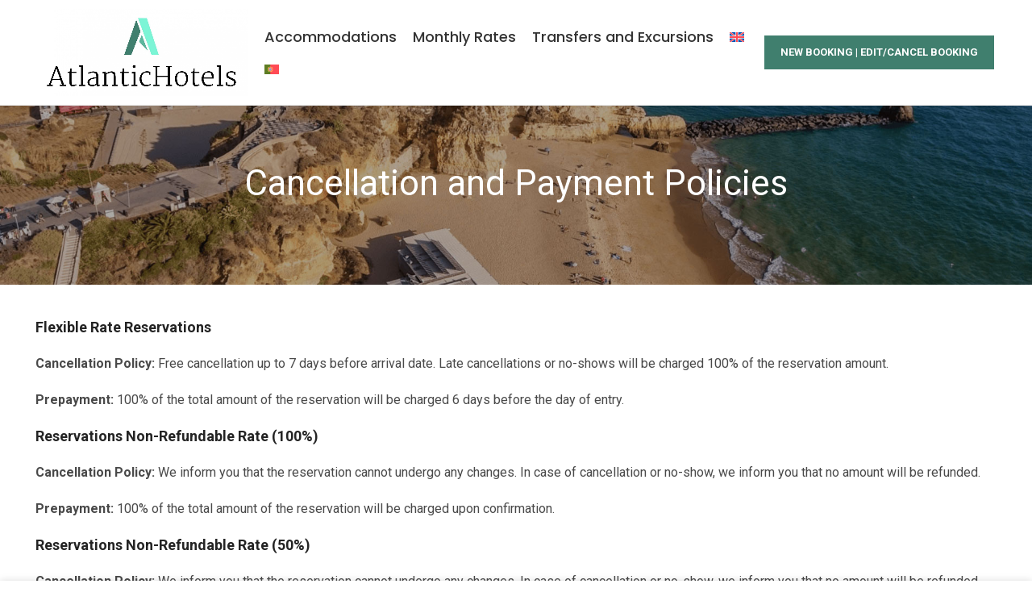

--- FILE ---
content_type: text/html; charset=UTF-8
request_url: https://atlantichotels.pt/en/cancellation-and-payment-policies/
body_size: 14104
content:
<!DOCTYPE html>
<html lang="en-US">
<head>
	<meta charset="UTF-8">
	<link rel="profile" href="https://gmpg.org/xfn/11">
	<link rel="pingback" href="https://atlantichotels.pt/xmlrpc.php">

			<script>window.MSInputMethodContext && document.documentMode && document.write('<script src="https://atlantichotels.pt/wp-content/themes/woodmart/js/libs/ie11CustomProperties.min.js"><\/script>');</script>
		<meta name='robots' content='index, follow, max-image-preview:large, max-snippet:-1, max-video-preview:-1' />
<link rel="alternate" hreflang="en" href="https://atlantichotels.pt/en/cancellation-and-payment-policies/" />
<link rel="alternate" hreflang="pt-pt" href="https://atlantichotels.pt/politica-de-cancelamento-e-pagamento/" />
<link rel="alternate" hreflang="x-default" href="https://atlantichotels.pt/politica-de-cancelamento-e-pagamento/" />

	<!-- This site is optimized with the Yoast SEO plugin v26.8 - https://yoast.com/product/yoast-seo-wordpress/ -->
	<title>Cancellation and Payment Policies - Atlantic Hotels</title>
	<link rel="canonical" href="https://atlantichotels.pt/en/cancellation-and-payment-policies/" />
	<meta property="og:locale" content="en_US" />
	<meta property="og:type" content="article" />
	<meta property="og:title" content="Cancellation and Payment Policies - Atlantic Hotels" />
	<meta property="og:description" content="Flexible Rate Reservations Cancellation Policy: Free cancellation up to 7 days before arrival date. Late cancellations or no-shows will be" />
	<meta property="og:url" content="https://atlantichotels.pt/en/cancellation-and-payment-policies/" />
	<meta property="og:site_name" content="Atlantic Hotels" />
	<meta property="article:modified_time" content="2023-05-16T17:53:27+00:00" />
	<meta name="twitter:card" content="summary_large_image" />
	<meta name="twitter:label1" content="Est. reading time" />
	<meta name="twitter:data1" content="2 minutes" />
	<script type="application/ld+json" class="yoast-schema-graph">{"@context":"https://schema.org","@graph":[{"@type":"WebPage","@id":"https://atlantichotels.pt/en/cancellation-and-payment-policies/","url":"https://atlantichotels.pt/en/cancellation-and-payment-policies/","name":"Cancellation and Payment Policies - Atlantic Hotels","isPartOf":{"@id":"https://atlantichotels.pt/#website"},"datePublished":"2022-11-08T15:03:46+00:00","dateModified":"2023-05-16T17:53:27+00:00","breadcrumb":{"@id":"https://atlantichotels.pt/en/cancellation-and-payment-policies/#breadcrumb"},"inLanguage":"en-US","potentialAction":[{"@type":"ReadAction","target":["https://atlantichotels.pt/en/cancellation-and-payment-policies/"]}]},{"@type":"BreadcrumbList","@id":"https://atlantichotels.pt/en/cancellation-and-payment-policies/#breadcrumb","itemListElement":[{"@type":"ListItem","position":1,"name":"Início","item":"https://atlantichotels.pt/en/"},{"@type":"ListItem","position":2,"name":"Cancellation and Payment Policies"}]},{"@type":"WebSite","@id":"https://atlantichotels.pt/#website","url":"https://atlantichotels.pt/","name":"Atlantic Hotels","description":"Acodoma&ccedil;&atilde;o","publisher":{"@id":"https://atlantichotels.pt/#organization"},"potentialAction":[{"@type":"SearchAction","target":{"@type":"EntryPoint","urlTemplate":"https://atlantichotels.pt/?s={search_term_string}"},"query-input":{"@type":"PropertyValueSpecification","valueRequired":true,"valueName":"search_term_string"}}],"inLanguage":"en-US"},{"@type":"Organization","@id":"https://atlantichotels.pt/#organization","name":"Atlantic Hotels","url":"https://atlantichotels.pt/","logo":{"@type":"ImageObject","inLanguage":"en-US","@id":"https://atlantichotels.pt/#/schema/logo/image/","url":"https://atlantichotels.pt/wp-content/uploads/2022/10/logo-atlantic.jpg","contentUrl":"https://atlantichotels.pt/wp-content/uploads/2022/10/logo-atlantic.jpg","width":1740,"height":722,"caption":"Atlantic Hotels"},"image":{"@id":"https://atlantichotels.pt/#/schema/logo/image/"}}]}</script>
	<!-- / Yoast SEO plugin. -->


<link rel='dns-prefetch' href='//fonts.googleapis.com' />
<link rel="alternate" type="application/rss+xml" title="Atlantic Hotels &raquo; Feed" href="https://atlantichotels.pt/en/feed/" />
<link rel="alternate" type="application/rss+xml" title="Atlantic Hotels &raquo; Comments Feed" href="https://atlantichotels.pt/en/comments/feed/" />
<link rel="alternate" title="oEmbed (JSON)" type="application/json+oembed" href="https://atlantichotels.pt/en/wp-json/oembed/1.0/embed?url=https%3A%2F%2Fatlantichotels.pt%2Fen%2Fcancellation-and-payment-policies%2F" />
<link rel="alternate" title="oEmbed (XML)" type="text/xml+oembed" href="https://atlantichotels.pt/en/wp-json/oembed/1.0/embed?url=https%3A%2F%2Fatlantichotels.pt%2Fen%2Fcancellation-and-payment-policies%2F&#038;format=xml" />
<style id='wp-img-auto-sizes-contain-inline-css' type='text/css'>
img:is([sizes=auto i],[sizes^="auto," i]){contain-intrinsic-size:3000px 1500px}
/*# sourceURL=wp-img-auto-sizes-contain-inline-css */
</style>
<link rel='stylesheet' id='bootstrap-css' href='https://atlantichotels.pt/wp-content/themes/woodmart/css/bootstrap-light.min.css?ver=7.0.3' type='text/css' media='all' />
<link rel='stylesheet' id='woodmart-style-css' href='https://atlantichotels.pt/wp-content/themes/woodmart/css/parts/base.min.css?ver=7.0.3' type='text/css' media='all' />
<link rel='stylesheet' id='wd-widget-price-filter-css' href='https://atlantichotels.pt/wp-content/themes/woodmart/css/parts/woo-widget-price-filter.min.css?ver=7.0.3' type='text/css' media='all' />
<link rel='stylesheet' id='wp-block-library-css' href='https://atlantichotels.pt/wp-includes/css/dist/block-library/style.min.css?ver=6.9' type='text/css' media='all' />
<link rel='stylesheet' id='wc-blocks-style-css' href='https://atlantichotels.pt/wp-content/plugins/woocommerce/assets/client/blocks/wc-blocks.css?ver=wc-10.4.3' type='text/css' media='all' />
<style id='global-styles-inline-css' type='text/css'>
:root{--wp--preset--aspect-ratio--square: 1;--wp--preset--aspect-ratio--4-3: 4/3;--wp--preset--aspect-ratio--3-4: 3/4;--wp--preset--aspect-ratio--3-2: 3/2;--wp--preset--aspect-ratio--2-3: 2/3;--wp--preset--aspect-ratio--16-9: 16/9;--wp--preset--aspect-ratio--9-16: 9/16;--wp--preset--color--black: #000000;--wp--preset--color--cyan-bluish-gray: #abb8c3;--wp--preset--color--white: #ffffff;--wp--preset--color--pale-pink: #f78da7;--wp--preset--color--vivid-red: #cf2e2e;--wp--preset--color--luminous-vivid-orange: #ff6900;--wp--preset--color--luminous-vivid-amber: #fcb900;--wp--preset--color--light-green-cyan: #7bdcb5;--wp--preset--color--vivid-green-cyan: #00d084;--wp--preset--color--pale-cyan-blue: #8ed1fc;--wp--preset--color--vivid-cyan-blue: #0693e3;--wp--preset--color--vivid-purple: #9b51e0;--wp--preset--gradient--vivid-cyan-blue-to-vivid-purple: linear-gradient(135deg,rgb(6,147,227) 0%,rgb(155,81,224) 100%);--wp--preset--gradient--light-green-cyan-to-vivid-green-cyan: linear-gradient(135deg,rgb(122,220,180) 0%,rgb(0,208,130) 100%);--wp--preset--gradient--luminous-vivid-amber-to-luminous-vivid-orange: linear-gradient(135deg,rgb(252,185,0) 0%,rgb(255,105,0) 100%);--wp--preset--gradient--luminous-vivid-orange-to-vivid-red: linear-gradient(135deg,rgb(255,105,0) 0%,rgb(207,46,46) 100%);--wp--preset--gradient--very-light-gray-to-cyan-bluish-gray: linear-gradient(135deg,rgb(238,238,238) 0%,rgb(169,184,195) 100%);--wp--preset--gradient--cool-to-warm-spectrum: linear-gradient(135deg,rgb(74,234,220) 0%,rgb(151,120,209) 20%,rgb(207,42,186) 40%,rgb(238,44,130) 60%,rgb(251,105,98) 80%,rgb(254,248,76) 100%);--wp--preset--gradient--blush-light-purple: linear-gradient(135deg,rgb(255,206,236) 0%,rgb(152,150,240) 100%);--wp--preset--gradient--blush-bordeaux: linear-gradient(135deg,rgb(254,205,165) 0%,rgb(254,45,45) 50%,rgb(107,0,62) 100%);--wp--preset--gradient--luminous-dusk: linear-gradient(135deg,rgb(255,203,112) 0%,rgb(199,81,192) 50%,rgb(65,88,208) 100%);--wp--preset--gradient--pale-ocean: linear-gradient(135deg,rgb(255,245,203) 0%,rgb(182,227,212) 50%,rgb(51,167,181) 100%);--wp--preset--gradient--electric-grass: linear-gradient(135deg,rgb(202,248,128) 0%,rgb(113,206,126) 100%);--wp--preset--gradient--midnight: linear-gradient(135deg,rgb(2,3,129) 0%,rgb(40,116,252) 100%);--wp--preset--font-size--small: 13px;--wp--preset--font-size--medium: 20px;--wp--preset--font-size--large: 36px;--wp--preset--font-size--x-large: 42px;--wp--preset--spacing--20: 0.44rem;--wp--preset--spacing--30: 0.67rem;--wp--preset--spacing--40: 1rem;--wp--preset--spacing--50: 1.5rem;--wp--preset--spacing--60: 2.25rem;--wp--preset--spacing--70: 3.38rem;--wp--preset--spacing--80: 5.06rem;--wp--preset--shadow--natural: 6px 6px 9px rgba(0, 0, 0, 0.2);--wp--preset--shadow--deep: 12px 12px 50px rgba(0, 0, 0, 0.4);--wp--preset--shadow--sharp: 6px 6px 0px rgba(0, 0, 0, 0.2);--wp--preset--shadow--outlined: 6px 6px 0px -3px rgb(255, 255, 255), 6px 6px rgb(0, 0, 0);--wp--preset--shadow--crisp: 6px 6px 0px rgb(0, 0, 0);}:where(.is-layout-flex){gap: 0.5em;}:where(.is-layout-grid){gap: 0.5em;}body .is-layout-flex{display: flex;}.is-layout-flex{flex-wrap: wrap;align-items: center;}.is-layout-flex > :is(*, div){margin: 0;}body .is-layout-grid{display: grid;}.is-layout-grid > :is(*, div){margin: 0;}:where(.wp-block-columns.is-layout-flex){gap: 2em;}:where(.wp-block-columns.is-layout-grid){gap: 2em;}:where(.wp-block-post-template.is-layout-flex){gap: 1.25em;}:where(.wp-block-post-template.is-layout-grid){gap: 1.25em;}.has-black-color{color: var(--wp--preset--color--black) !important;}.has-cyan-bluish-gray-color{color: var(--wp--preset--color--cyan-bluish-gray) !important;}.has-white-color{color: var(--wp--preset--color--white) !important;}.has-pale-pink-color{color: var(--wp--preset--color--pale-pink) !important;}.has-vivid-red-color{color: var(--wp--preset--color--vivid-red) !important;}.has-luminous-vivid-orange-color{color: var(--wp--preset--color--luminous-vivid-orange) !important;}.has-luminous-vivid-amber-color{color: var(--wp--preset--color--luminous-vivid-amber) !important;}.has-light-green-cyan-color{color: var(--wp--preset--color--light-green-cyan) !important;}.has-vivid-green-cyan-color{color: var(--wp--preset--color--vivid-green-cyan) !important;}.has-pale-cyan-blue-color{color: var(--wp--preset--color--pale-cyan-blue) !important;}.has-vivid-cyan-blue-color{color: var(--wp--preset--color--vivid-cyan-blue) !important;}.has-vivid-purple-color{color: var(--wp--preset--color--vivid-purple) !important;}.has-black-background-color{background-color: var(--wp--preset--color--black) !important;}.has-cyan-bluish-gray-background-color{background-color: var(--wp--preset--color--cyan-bluish-gray) !important;}.has-white-background-color{background-color: var(--wp--preset--color--white) !important;}.has-pale-pink-background-color{background-color: var(--wp--preset--color--pale-pink) !important;}.has-vivid-red-background-color{background-color: var(--wp--preset--color--vivid-red) !important;}.has-luminous-vivid-orange-background-color{background-color: var(--wp--preset--color--luminous-vivid-orange) !important;}.has-luminous-vivid-amber-background-color{background-color: var(--wp--preset--color--luminous-vivid-amber) !important;}.has-light-green-cyan-background-color{background-color: var(--wp--preset--color--light-green-cyan) !important;}.has-vivid-green-cyan-background-color{background-color: var(--wp--preset--color--vivid-green-cyan) !important;}.has-pale-cyan-blue-background-color{background-color: var(--wp--preset--color--pale-cyan-blue) !important;}.has-vivid-cyan-blue-background-color{background-color: var(--wp--preset--color--vivid-cyan-blue) !important;}.has-vivid-purple-background-color{background-color: var(--wp--preset--color--vivid-purple) !important;}.has-black-border-color{border-color: var(--wp--preset--color--black) !important;}.has-cyan-bluish-gray-border-color{border-color: var(--wp--preset--color--cyan-bluish-gray) !important;}.has-white-border-color{border-color: var(--wp--preset--color--white) !important;}.has-pale-pink-border-color{border-color: var(--wp--preset--color--pale-pink) !important;}.has-vivid-red-border-color{border-color: var(--wp--preset--color--vivid-red) !important;}.has-luminous-vivid-orange-border-color{border-color: var(--wp--preset--color--luminous-vivid-orange) !important;}.has-luminous-vivid-amber-border-color{border-color: var(--wp--preset--color--luminous-vivid-amber) !important;}.has-light-green-cyan-border-color{border-color: var(--wp--preset--color--light-green-cyan) !important;}.has-vivid-green-cyan-border-color{border-color: var(--wp--preset--color--vivid-green-cyan) !important;}.has-pale-cyan-blue-border-color{border-color: var(--wp--preset--color--pale-cyan-blue) !important;}.has-vivid-cyan-blue-border-color{border-color: var(--wp--preset--color--vivid-cyan-blue) !important;}.has-vivid-purple-border-color{border-color: var(--wp--preset--color--vivid-purple) !important;}.has-vivid-cyan-blue-to-vivid-purple-gradient-background{background: var(--wp--preset--gradient--vivid-cyan-blue-to-vivid-purple) !important;}.has-light-green-cyan-to-vivid-green-cyan-gradient-background{background: var(--wp--preset--gradient--light-green-cyan-to-vivid-green-cyan) !important;}.has-luminous-vivid-amber-to-luminous-vivid-orange-gradient-background{background: var(--wp--preset--gradient--luminous-vivid-amber-to-luminous-vivid-orange) !important;}.has-luminous-vivid-orange-to-vivid-red-gradient-background{background: var(--wp--preset--gradient--luminous-vivid-orange-to-vivid-red) !important;}.has-very-light-gray-to-cyan-bluish-gray-gradient-background{background: var(--wp--preset--gradient--very-light-gray-to-cyan-bluish-gray) !important;}.has-cool-to-warm-spectrum-gradient-background{background: var(--wp--preset--gradient--cool-to-warm-spectrum) !important;}.has-blush-light-purple-gradient-background{background: var(--wp--preset--gradient--blush-light-purple) !important;}.has-blush-bordeaux-gradient-background{background: var(--wp--preset--gradient--blush-bordeaux) !important;}.has-luminous-dusk-gradient-background{background: var(--wp--preset--gradient--luminous-dusk) !important;}.has-pale-ocean-gradient-background{background: var(--wp--preset--gradient--pale-ocean) !important;}.has-electric-grass-gradient-background{background: var(--wp--preset--gradient--electric-grass) !important;}.has-midnight-gradient-background{background: var(--wp--preset--gradient--midnight) !important;}.has-small-font-size{font-size: var(--wp--preset--font-size--small) !important;}.has-medium-font-size{font-size: var(--wp--preset--font-size--medium) !important;}.has-large-font-size{font-size: var(--wp--preset--font-size--large) !important;}.has-x-large-font-size{font-size: var(--wp--preset--font-size--x-large) !important;}
/*# sourceURL=global-styles-inline-css */
</style>

<style id='classic-theme-styles-inline-css' type='text/css'>
/*! This file is auto-generated */
.wp-block-button__link{color:#fff;background-color:#32373c;border-radius:9999px;box-shadow:none;text-decoration:none;padding:calc(.667em + 2px) calc(1.333em + 2px);font-size:1.125em}.wp-block-file__button{background:#32373c;color:#fff;text-decoration:none}
/*# sourceURL=/wp-includes/css/classic-themes.min.css */
</style>
<style id='woocommerce-inline-inline-css' type='text/css'>
.woocommerce form .form-row .required { visibility: visible; }
/*# sourceURL=woocommerce-inline-inline-css */
</style>
<link rel='stylesheet' id='wpml-menu-item-0-css' href='https://atlantichotels.pt/wp-content/plugins/sitepress-multilingual-cms/templates/language-switchers/menu-item/style.min.css?ver=1' type='text/css' media='all' />
<link rel='stylesheet' id='wpzoom-social-icons-socicon-css' href='https://atlantichotels.pt/wp-content/plugins/social-icons-widget-by-wpzoom/assets/css/wpzoom-socicon.css?ver=1769534036' type='text/css' media='all' />
<link rel='stylesheet' id='wpzoom-social-icons-genericons-css' href='https://atlantichotels.pt/wp-content/plugins/social-icons-widget-by-wpzoom/assets/css/genericons.css?ver=1769534036' type='text/css' media='all' />
<link rel='stylesheet' id='wpzoom-social-icons-academicons-css' href='https://atlantichotels.pt/wp-content/plugins/social-icons-widget-by-wpzoom/assets/css/academicons.min.css?ver=1769534036' type='text/css' media='all' />
<link rel='stylesheet' id='wpzoom-social-icons-font-awesome-3-css' href='https://atlantichotels.pt/wp-content/plugins/social-icons-widget-by-wpzoom/assets/css/font-awesome-3.min.css?ver=1769534036' type='text/css' media='all' />
<link rel='stylesheet' id='dashicons-css' href='https://atlantichotels.pt/wp-includes/css/dashicons.min.css?ver=6.9' type='text/css' media='all' />
<link rel='stylesheet' id='wpzoom-social-icons-styles-css' href='https://atlantichotels.pt/wp-content/plugins/social-icons-widget-by-wpzoom/assets/css/wpzoom-social-icons-styles.css?ver=1769534036' type='text/css' media='all' />
<link rel='preload' as='font'  id='wpzoom-social-icons-font-academicons-woff2-css' href='https://atlantichotels.pt/wp-content/plugins/social-icons-widget-by-wpzoom/assets/font/academicons.woff2?v=1.9.2'  type='font/woff2' crossorigin />
<link rel='preload' as='font'  id='wpzoom-social-icons-font-fontawesome-3-woff2-css' href='https://atlantichotels.pt/wp-content/plugins/social-icons-widget-by-wpzoom/assets/font/fontawesome-webfont.woff2?v=4.7.0'  type='font/woff2' crossorigin />
<link rel='preload' as='font'  id='wpzoom-social-icons-font-genericons-woff-css' href='https://atlantichotels.pt/wp-content/plugins/social-icons-widget-by-wpzoom/assets/font/Genericons.woff'  type='font/woff' crossorigin />
<link rel='preload' as='font'  id='wpzoom-social-icons-font-socicon-woff2-css' href='https://atlantichotels.pt/wp-content/plugins/social-icons-widget-by-wpzoom/assets/font/socicon.woff2?v=4.5.5'  type='font/woff2' crossorigin />
<link rel='stylesheet' id='js_composer_front-css' href='https://atlantichotels.pt/wp-content/plugins/js_composer/assets/css/js_composer.min.css?ver=6.10.0' type='text/css' media='all' />
<link rel='stylesheet' id='wd-widget-recent-post-comments-css' href='https://atlantichotels.pt/wp-content/themes/woodmart/css/parts/widget-recent-post-comments.min.css?ver=7.0.3' type='text/css' media='all' />
<link rel='stylesheet' id='wd-widget-wd-recent-posts-css' href='https://atlantichotels.pt/wp-content/themes/woodmart/css/parts/widget-wd-recent-posts.min.css?ver=7.0.3' type='text/css' media='all' />
<link rel='stylesheet' id='wd-widget-nav-css' href='https://atlantichotels.pt/wp-content/themes/woodmart/css/parts/widget-nav.min.css?ver=7.0.3' type='text/css' media='all' />
<link rel='stylesheet' id='wd-widget-wd-layered-nav-css' href='https://atlantichotels.pt/wp-content/themes/woodmart/css/parts/woo-widget-wd-layered-nav.min.css?ver=7.0.3' type='text/css' media='all' />
<link rel='stylesheet' id='wd-woo-mod-swatches-base-css' href='https://atlantichotels.pt/wp-content/themes/woodmart/css/parts/woo-mod-swatches-base.min.css?ver=7.0.3' type='text/css' media='all' />
<link rel='stylesheet' id='wd-woo-mod-swatches-filter-css' href='https://atlantichotels.pt/wp-content/themes/woodmart/css/parts/woo-mod-swatches-filter.min.css?ver=7.0.3' type='text/css' media='all' />
<link rel='stylesheet' id='wd-widget-layered-nav-stock-status-css' href='https://atlantichotels.pt/wp-content/themes/woodmart/css/parts/woo-widget-layered-nav-stock-status.min.css?ver=7.0.3' type='text/css' media='all' />
<link rel='stylesheet' id='wd-widget-product-list-css' href='https://atlantichotels.pt/wp-content/themes/woodmart/css/parts/woo-widget-product-list.min.css?ver=7.0.3' type='text/css' media='all' />
<link rel='stylesheet' id='wd-widget-slider-price-filter-css' href='https://atlantichotels.pt/wp-content/themes/woodmart/css/parts/woo-widget-slider-price-filter.min.css?ver=7.0.3' type='text/css' media='all' />
<link rel='stylesheet' id='wd-wp-gutenberg-css' href='https://atlantichotels.pt/wp-content/themes/woodmart/css/parts/wp-gutenberg.min.css?ver=7.0.3' type='text/css' media='all' />
<link rel='stylesheet' id='wd-wpcf7-css' href='https://atlantichotels.pt/wp-content/themes/woodmart/css/parts/int-wpcf7.min.css?ver=7.0.3' type='text/css' media='all' />
<link rel='stylesheet' id='wd-revolution-slider-css' href='https://atlantichotels.pt/wp-content/themes/woodmart/css/parts/int-rev-slider.min.css?ver=7.0.3' type='text/css' media='all' />
<link rel='stylesheet' id='wd-wpml-css' href='https://atlantichotels.pt/wp-content/themes/woodmart/css/parts/int-wpml.min.css?ver=7.0.3' type='text/css' media='all' />
<link rel='stylesheet' id='wd-base-deprecated-css' href='https://atlantichotels.pt/wp-content/themes/woodmart/css/parts/base-deprecated.min.css?ver=7.0.3' type='text/css' media='all' />
<link rel='stylesheet' id='wd-wpbakery-base-css' href='https://atlantichotels.pt/wp-content/themes/woodmart/css/parts/int-wpb-base.min.css?ver=7.0.3' type='text/css' media='all' />
<link rel='stylesheet' id='wd-wpbakery-base-deprecated-css' href='https://atlantichotels.pt/wp-content/themes/woodmart/css/parts/int-wpb-base-deprecated.min.css?ver=7.0.3' type='text/css' media='all' />
<link rel='stylesheet' id='wd-woocommerce-base-css' href='https://atlantichotels.pt/wp-content/themes/woodmart/css/parts/woocommerce-base.min.css?ver=7.0.3' type='text/css' media='all' />
<link rel='stylesheet' id='wd-mod-star-rating-css' href='https://atlantichotels.pt/wp-content/themes/woodmart/css/parts/mod-star-rating.min.css?ver=7.0.3' type='text/css' media='all' />
<link rel='stylesheet' id='wd-woo-el-track-order-css' href='https://atlantichotels.pt/wp-content/themes/woodmart/css/parts/woo-el-track-order.min.css?ver=7.0.3' type='text/css' media='all' />
<link rel='stylesheet' id='wd-woo-gutenberg-css' href='https://atlantichotels.pt/wp-content/themes/woodmart/css/parts/woo-gutenberg.min.css?ver=7.0.3' type='text/css' media='all' />
<link rel='stylesheet' id='child-style-css' href='https://atlantichotels.pt/wp-content/themes/woodmart-child/style.css?ver=7.0.3' type='text/css' media='all' />
<link rel='stylesheet' id='wd-header-base-css' href='https://atlantichotels.pt/wp-content/themes/woodmart/css/parts/header-base.min.css?ver=7.0.3' type='text/css' media='all' />
<link rel='stylesheet' id='wd-mod-tools-css' href='https://atlantichotels.pt/wp-content/themes/woodmart/css/parts/mod-tools.min.css?ver=7.0.3' type='text/css' media='all' />
<link rel='stylesheet' id='wd-header-elements-base-css' href='https://atlantichotels.pt/wp-content/themes/woodmart/css/parts/header-el-base.min.css?ver=7.0.3' type='text/css' media='all' />
<link rel='stylesheet' id='wd-social-icons-css' href='https://atlantichotels.pt/wp-content/themes/woodmart/css/parts/el-social-icons.min.css?ver=7.0.3' type='text/css' media='all' />
<link rel='stylesheet' id='wd-page-title-css' href='https://atlantichotels.pt/wp-content/themes/woodmart/css/parts/page-title.min.css?ver=7.0.3' type='text/css' media='all' />
<link rel='stylesheet' id='wd-widget-collapse-css' href='https://atlantichotels.pt/wp-content/themes/woodmart/css/parts/opt-widget-collapse.min.css?ver=7.0.3' type='text/css' media='all' />
<link rel='stylesheet' id='wd-footer-base-css' href='https://atlantichotels.pt/wp-content/themes/woodmart/css/parts/footer-base.min.css?ver=7.0.3' type='text/css' media='all' />
<link rel='stylesheet' id='wd-scroll-top-css' href='https://atlantichotels.pt/wp-content/themes/woodmart/css/parts/opt-scrolltotop.min.css?ver=7.0.3' type='text/css' media='all' />
<link rel='stylesheet' id='wd-cookies-popup-css' href='https://atlantichotels.pt/wp-content/themes/woodmart/css/parts/opt-cookies.min.css?ver=7.0.3' type='text/css' media='all' />
<link rel='stylesheet' id='xts-style-default_header-css' href='https://atlantichotels.pt/wp-content/uploads/2025/11/xts-default_header-1764349308.css?ver=7.0.3' type='text/css' media='all' />
<link rel='stylesheet' id='xts-style-theme_settings_default-css' href='https://atlantichotels.pt/wp-content/uploads/2025/11/xts-theme_settings_default-1764348531.css?ver=7.0.3' type='text/css' media='all' />
<link rel='stylesheet' id='xts-google-fonts-css' href='https://fonts.googleapis.com/css?family=Roboto%3A400%2C700%7CPoppins%3A400%2C600%2C500%7CPlayfair+Display%3A400%2C600%2C700&#038;ver=7.0.3' type='text/css' media='all' />
<script type="text/javascript" id="wpml-cookie-js-extra">
/* <![CDATA[ */
var wpml_cookies = {"wp-wpml_current_language":{"value":"en","expires":1,"path":"/"}};
var wpml_cookies = {"wp-wpml_current_language":{"value":"en","expires":1,"path":"/"}};
//# sourceURL=wpml-cookie-js-extra
/* ]]> */
</script>
<script type="text/javascript" src="https://atlantichotels.pt/wp-content/plugins/sitepress-multilingual-cms/res/js/cookies/language-cookie.js?ver=486900" id="wpml-cookie-js" defer="defer" data-wp-strategy="defer"></script>
<script type="text/javascript" src="https://atlantichotels.pt/wp-includes/js/jquery/jquery.min.js?ver=3.7.1" id="jquery-core-js"></script>
<script type="text/javascript" src="https://atlantichotels.pt/wp-includes/js/jquery/jquery-migrate.min.js?ver=3.4.1" id="jquery-migrate-js"></script>
<script type="text/javascript" src="https://atlantichotels.pt/wp-content/plugins/woocommerce/assets/js/jquery-blockui/jquery.blockUI.min.js?ver=2.7.0-wc.10.4.3" id="wc-jquery-blockui-js" data-wp-strategy="defer"></script>
<script type="text/javascript" id="wc-add-to-cart-js-extra">
/* <![CDATA[ */
var wc_add_to_cart_params = {"ajax_url":"/wp-admin/admin-ajax.php?lang=en","wc_ajax_url":"/en/?wc-ajax=%%endpoint%%","i18n_view_cart":"View cart","cart_url":"https://atlantichotels.pt/en/cart/","is_cart":"","cart_redirect_after_add":"no"};
//# sourceURL=wc-add-to-cart-js-extra
/* ]]> */
</script>
<script type="text/javascript" src="https://atlantichotels.pt/wp-content/plugins/woocommerce/assets/js/frontend/add-to-cart.min.js?ver=10.4.3" id="wc-add-to-cart-js" data-wp-strategy="defer"></script>
<script type="text/javascript" src="https://atlantichotels.pt/wp-content/plugins/woocommerce/assets/js/js-cookie/js.cookie.min.js?ver=2.1.4-wc.10.4.3" id="wc-js-cookie-js" defer="defer" data-wp-strategy="defer"></script>
<script type="text/javascript" id="woocommerce-js-extra">
/* <![CDATA[ */
var woocommerce_params = {"ajax_url":"/wp-admin/admin-ajax.php?lang=en","wc_ajax_url":"/en/?wc-ajax=%%endpoint%%","i18n_password_show":"Show password","i18n_password_hide":"Hide password"};
//# sourceURL=woocommerce-js-extra
/* ]]> */
</script>
<script type="text/javascript" src="https://atlantichotels.pt/wp-content/plugins/woocommerce/assets/js/frontend/woocommerce.min.js?ver=10.4.3" id="woocommerce-js" defer="defer" data-wp-strategy="defer"></script>
<script type="text/javascript" src="https://atlantichotels.pt/wp-content/plugins/js_composer/assets/js/vendors/woocommerce-add-to-cart.js?ver=6.10.0" id="vc_woocommerce-add-to-cart-js-js"></script>
<script type="text/javascript" src="https://atlantichotels.pt/wp-content/themes/woodmart/js/libs/device.min.js?ver=7.0.3" id="wd-device-library-js"></script>
<link rel="https://api.w.org/" href="https://atlantichotels.pt/en/wp-json/" /><link rel="alternate" title="JSON" type="application/json" href="https://atlantichotels.pt/en/wp-json/wp/v2/pages/8199" /><link rel="EditURI" type="application/rsd+xml" title="RSD" href="https://atlantichotels.pt/xmlrpc.php?rsd" />
<meta name="generator" content="WordPress 6.9" />
<meta name="generator" content="WooCommerce 10.4.3" />
<link rel='shortlink' href='https://atlantichotels.pt/en/?p=8199' />
<meta name="generator" content="WPML ver:4.8.6 stt:1,41;" />
					<meta name="viewport" content="width=device-width, initial-scale=1.0, maximum-scale=1.0, user-scalable=no">
										<noscript><style>.woocommerce-product-gallery{ opacity: 1 !important; }</style></noscript>
	<style type="text/css">.recentcomments a{display:inline !important;padding:0 !important;margin:0 !important;}</style><meta name="generator" content="Powered by WPBakery Page Builder - drag and drop page builder for WordPress."/>
<meta name="generator" content="Powered by Slider Revolution 6.6.16 - responsive, Mobile-Friendly Slider Plugin for WordPress with comfortable drag and drop interface." />
<link rel="icon" href="https://atlantichotels.pt/wp-content/uploads/2022/10/cropped-favicon-32x32.png" sizes="32x32" />
<link rel="icon" href="https://atlantichotels.pt/wp-content/uploads/2022/10/cropped-favicon-192x192.png" sizes="192x192" />
<link rel="apple-touch-icon" href="https://atlantichotels.pt/wp-content/uploads/2022/10/cropped-favicon-180x180.png" />
<meta name="msapplication-TileImage" content="https://atlantichotels.pt/wp-content/uploads/2022/10/cropped-favicon-270x270.png" />
<script>function setREVStartSize(e){
			//window.requestAnimationFrame(function() {
				window.RSIW = window.RSIW===undefined ? window.innerWidth : window.RSIW;
				window.RSIH = window.RSIH===undefined ? window.innerHeight : window.RSIH;
				try {
					var pw = document.getElementById(e.c).parentNode.offsetWidth,
						newh;
					pw = pw===0 || isNaN(pw) || (e.l=="fullwidth" || e.layout=="fullwidth") ? window.RSIW : pw;
					e.tabw = e.tabw===undefined ? 0 : parseInt(e.tabw);
					e.thumbw = e.thumbw===undefined ? 0 : parseInt(e.thumbw);
					e.tabh = e.tabh===undefined ? 0 : parseInt(e.tabh);
					e.thumbh = e.thumbh===undefined ? 0 : parseInt(e.thumbh);
					e.tabhide = e.tabhide===undefined ? 0 : parseInt(e.tabhide);
					e.thumbhide = e.thumbhide===undefined ? 0 : parseInt(e.thumbhide);
					e.mh = e.mh===undefined || e.mh=="" || e.mh==="auto" ? 0 : parseInt(e.mh,0);
					if(e.layout==="fullscreen" || e.l==="fullscreen")
						newh = Math.max(e.mh,window.RSIH);
					else{
						e.gw = Array.isArray(e.gw) ? e.gw : [e.gw];
						for (var i in e.rl) if (e.gw[i]===undefined || e.gw[i]===0) e.gw[i] = e.gw[i-1];
						e.gh = e.el===undefined || e.el==="" || (Array.isArray(e.el) && e.el.length==0)? e.gh : e.el;
						e.gh = Array.isArray(e.gh) ? e.gh : [e.gh];
						for (var i in e.rl) if (e.gh[i]===undefined || e.gh[i]===0) e.gh[i] = e.gh[i-1];
											
						var nl = new Array(e.rl.length),
							ix = 0,
							sl;
						e.tabw = e.tabhide>=pw ? 0 : e.tabw;
						e.thumbw = e.thumbhide>=pw ? 0 : e.thumbw;
						e.tabh = e.tabhide>=pw ? 0 : e.tabh;
						e.thumbh = e.thumbhide>=pw ? 0 : e.thumbh;
						for (var i in e.rl) nl[i] = e.rl[i]<window.RSIW ? 0 : e.rl[i];
						sl = nl[0];
						for (var i in nl) if (sl>nl[i] && nl[i]>0) { sl = nl[i]; ix=i;}
						var m = pw>(e.gw[ix]+e.tabw+e.thumbw) ? 1 : (pw-(e.tabw+e.thumbw)) / (e.gw[ix]);
						newh =  (e.gh[ix] * m) + (e.tabh + e.thumbh);
					}
					var el = document.getElementById(e.c);
					if (el!==null && el) el.style.height = newh+"px";
					el = document.getElementById(e.c+"_wrapper");
					if (el!==null && el) {
						el.style.height = newh+"px";
						el.style.display = "block";
					}
				} catch(e){
					console.log("Failure at Presize of Slider:" + e)
				}
			//});
		  };</script>
<style>
		
		</style><noscript><style> .wpb_animate_when_almost_visible { opacity: 1; }</style></noscript><link rel='stylesheet' id='rs-plugin-settings-css' href='https://atlantichotels.pt/wp-content/plugins/revslider/public/assets/css/rs6.css?ver=6.6.16' type='text/css' media='all' />
<style id='rs-plugin-settings-inline-css' type='text/css'>
#rs-demo-id {}
/*# sourceURL=rs-plugin-settings-inline-css */
</style>
</head>

<body class="wp-singular page-template-default page page-id-8199 wp-theme-woodmart wp-child-theme-woodmart-child theme-woodmart woocommerce-no-js wrapper-full-width  catalog-mode-on categories-accordion-on woodmart-ajax-shop-on offcanvas-sidebar-mobile offcanvas-sidebar-tablet sticky-toolbar-on wpb-js-composer js-comp-ver-6.10.0 vc_responsive">
			<script type="text/javascript" id="wd-flicker-fix">// Flicker fix.</script>	
	
	<div class="website-wrapper">
									<header class="whb-header whb-default_header whb-full-width whb-sticky-shadow whb-scroll-stick whb-sticky-real">
					<div class="whb-main-header">
	
<div class="whb-row whb-top-bar whb-not-sticky-row whb-with-bg whb-without-border whb-color-dark whb-flex-flex-middle whb-hidden-desktop whb-hidden-mobile">
	<div class="container">
		<div class="whb-flex-row whb-top-bar-inner">
			<div class="whb-column whb-col-left whb-visible-lg">
	
<div class="wd-header-text set-cont-mb-s reset-last-child "><span style="color: white;">
<big><b>TELEFONE: </b> (+351) 282 040 953 - Chamada para rede fixa nacional</big></span></div>

<div class="wd-header-text set-cont-mb-s reset-last-child "><span style="color: white;">
<big><b>TELEMÓVEL: </b> (+351) 937 852 432 - Chamada para rede móvel nacional</big></span></div>
</div>
<div class="whb-column whb-col-center whb-visible-lg whb-empty-column">
	</div>
<div class="whb-column whb-col-right whb-visible-lg">
	
			<div class="wd-social-icons  icons-design-default icons-size-small color-scheme-light social-follow social-form-square text-left">

				
									<a rel="noopener noreferrer nofollow" href="#" target="_blank" class=" wd-social-icon social-facebook" aria-label="Facebook social link">
						<span class="wd-icon"></span>
											</a>
				
				
				
									<a rel="noopener noreferrer nofollow" href="#" target="_blank" class=" wd-social-icon social-instagram" aria-label="Instagram social link">
						<span class="wd-icon"></span>
											</a>
				
				
				
				
									<a rel="noopener noreferrer nofollow" href="#" target="_blank" class=" wd-social-icon social-linkedin" aria-label="Linkedin social link">
						<span class="wd-icon"></span>
											</a>
				
				
				
				
				
				
				
				
				
				
								
								
				
								
				
			</div>

		</div>
<div class="whb-column whb-col-mobile whb-hidden-lg">
	
			<div class="wd-social-icons  icons-design-default icons-size-small color-scheme-light social-follow social-form-square text-left">

				
									<a rel="noopener noreferrer nofollow" href="#" target="_blank" class=" wd-social-icon social-facebook" aria-label="Facebook social link">
						<span class="wd-icon"></span>
											</a>
				
				
				
									<a rel="noopener noreferrer nofollow" href="#" target="_blank" class=" wd-social-icon social-instagram" aria-label="Instagram social link">
						<span class="wd-icon"></span>
											</a>
				
				
				
				
									<a rel="noopener noreferrer nofollow" href="#" target="_blank" class=" wd-social-icon social-linkedin" aria-label="Linkedin social link">
						<span class="wd-icon"></span>
											</a>
				
				
				
				
				
				
				
				
				
				
								
								
				
								
				
			</div>

		</div>
		</div>
	</div>
</div>

<div class="whb-row whb-general-header whb-sticky-row whb-without-bg whb-border-fullwidth whb-color-dark whb-flex-flex-middle">
	<div class="container">
		<div class="whb-flex-row whb-general-header-inner">
			<div class="whb-column whb-col-left whb-visible-lg">
	<div class="site-logo">
	<a href="https://atlantichotels.pt/en/" class="wd-logo wd-main-logo" rel="home">
		<img src="https://atlantichotels.pt/wp-content/uploads/2022/10/logo-atlantic.jpg" alt="Atlantic Hotels" style="max-width: 261px;" />	</a>
	</div>
</div>
<div class="whb-column whb-col-center whb-visible-lg">
	<div class="wd-header-nav wd-header-main-nav text-left wd-design-1" role="navigation" aria-label="Main navigation">
	<ul id="menu-main-navigation-en" class="menu wd-nav wd-nav-main wd-style-default wd-gap-s"><li id="menu-item-8235" class="menu-item menu-item-type-post_type menu-item-object-page menu-item-8235 item-level-0 menu-simple-dropdown wd-event-hover" ><a href="https://atlantichotels.pt/en/accommodations/" class="woodmart-nav-link"><span class="nav-link-text">Accommodations</span></a></li>
<li id="menu-item-8231" class="menu-item menu-item-type-post_type menu-item-object-page menu-item-8231 item-level-0 menu-simple-dropdown wd-event-hover" ><a href="https://atlantichotels.pt/en/tarifas-mensais/" class="woodmart-nav-link"><span class="nav-link-text">Monthly Rates</span></a></li>
<li id="menu-item-8236" class="menu-item menu-item-type-post_type menu-item-object-page menu-item-8236 item-level-0 menu-simple-dropdown wd-event-hover" ><a href="https://atlantichotels.pt/en/transfers-and-excursions/" class="woodmart-nav-link"><span class="nav-link-text">Transfers and Excursions</span></a></li>
<li id="menu-item-wpml-ls-66-en" class="menu-item wpml-ls-slot-66 wpml-ls-item wpml-ls-item-en wpml-ls-current-language wpml-ls-menu-item wpml-ls-first-item menu-item-type-wpml_ls_menu_item menu-item-object-wpml_ls_menu_item menu-item-wpml-ls-66-en item-level-0 menu-simple-dropdown wd-event-hover" ><a href="https://atlantichotels.pt/en/cancellation-and-payment-policies/" role="menuitem" class="woodmart-nav-link"><span class="nav-link-text"><img
            class="wpml-ls-flag"
            src="https://atlantichotels.pt/wp-content/plugins/sitepress-multilingual-cms/res/flags/en.svg"
            alt="English"
            
            
    /></span></a></li>
<li id="menu-item-wpml-ls-66-pt-pt" class="menu-item wpml-ls-slot-66 wpml-ls-item wpml-ls-item-pt-pt wpml-ls-menu-item wpml-ls-last-item menu-item-type-wpml_ls_menu_item menu-item-object-wpml_ls_menu_item menu-item-wpml-ls-66-pt-pt item-level-0 menu-simple-dropdown wd-event-hover" ><a title="Switch to Portuguese (Portugal)" href="https://atlantichotels.pt/politica-de-cancelamento-e-pagamento/" aria-label="Switch to Portuguese (Portugal)" role="menuitem" class="woodmart-nav-link"><span class="nav-link-text"><img
            class="wpml-ls-flag"
            src="https://atlantichotels.pt/wp-content/plugins/sitepress-multilingual-cms/res/flags/pt-pt.svg"
            alt="Portuguese (Portugal)"
            
            
    /></span></a></li>
</ul></div><!--END MAIN-NAV-->
</div>
<div class="whb-column whb-col-right whb-visible-lg">
	<div id="wd-6979c47c1fb76" class="  wd-button-wrapper text-left"><a href="https://be.heytravel.net/9d26cd86-b35d-4374-ab77-623098662491?checkIn=2025-11-27&occupation=[{%22room%22:1,%22adults%22:2,%22children%22:0}]&checkOut=2025-11-29" title="" target="_blank" class="btn btn-color-primary btn-style-default btn-style-rectangle btn-size-default">New Booking | Edit/Cancel Booking</a></div></div>
<div class="whb-column whb-mobile-left whb-hidden-lg">
	<div class="wd-tools-element wd-header-mobile-nav wd-style-text wd-design-1">
	<a href="#" rel="nofollow" aria-label="Open mobile menu">
		<span class="wd-tools-icon">
					</span>
	
		<span class="wd-tools-text">Menu</span>
	</a>
</div><!--END wd-header-mobile-nav--></div>
<div class="whb-column whb-mobile-center whb-hidden-lg">
	<div class="site-logo">
	<a href="https://atlantichotels.pt/en/" class="wd-logo wd-main-logo" rel="home">
		<img src="https://atlantichotels.pt/wp-content/uploads/2022/10/logo-atlantic.jpg" alt="Atlantic Hotels" style="max-width: 140px;" />	</a>
	</div>
</div>
<div class="whb-column whb-mobile-right whb-hidden-lg whb-empty-column">
	</div>
		</div>
	</div>
</div>
</div>
				</header>
			
								<div class="main-page-wrapper">
		
						<div class="page-title  page-title-default title-size-small title-design-centered color-scheme-light" style="background-image: url(https://atlantichotels.pt/wp-content/uploads/2022/11/subheader.jpg);">
					<div class="container">
																					<h1 class="entry-title title">
									Cancellation and Payment Policies								</h1>

															
															<div class="breadcrumbs"><a href="https://atlantichotels.pt/en/" rel="v:url" property="v:title">Home</a> &raquo; <span class="current">Cancellation and Payment Policies</span></div><!-- .breadcrumbs -->																		</div>
				</div>
			<script>var woodmart_wpml_js_data = {"languages":{"en":{"code":"en","id":"1","native_name":"English","major":"1","active":"1","default_locale":"en_US","encode_url":"0","tag":"en","missing":0,"translated_name":"English","url":"https:\/\/atlantichotels.pt\/en\/cancellation-and-payment-policies\/","country_flag_url":"https:\/\/atlantichotels.pt\/wp-content\/plugins\/sitepress-multilingual-cms\/res\/flags\/en.svg","language_code":"en"},"pt-pt":{"code":"pt-pt","id":"41","native_name":"Portugu\u00eas","major":"0","active":0,"default_locale":"pt_PT","encode_url":"0","tag":"pt-pt","missing":0,"translated_name":"Portuguese (Portugal)","url":"https:\/\/atlantichotels.pt\/politica-de-cancelamento-e-pagamento\/","country_flag_url":"https:\/\/atlantichotels.pt\/wp-content\/plugins\/sitepress-multilingual-cms\/res\/flags\/pt-pt.svg","language_code":"pt-pt"}}}</script>
		<!-- MAIN CONTENT AREA -->
				<div class="container">
			<div class="row content-layout-wrapper align-items-start">
				
<div class="site-content col-lg-12 col-12 col-md-12" role="main">

								<article id="post-8199" class="post-8199 page type-page status-publish hentry">

					<div class="entry-content">
						<h4><strong>Flexible Rate Reservations</strong></h4>
<p><strong>Cancellation Policy:</strong> Free cancellation up to 7 days before arrival date. Late cancellations or no-shows will be charged 100% of the reservation amount.</p>
<p><strong>Prepayment:</strong> 100% of the total amount of the reservation will be charged 6 days before the day of entry.</p>
<h4><strong>Reservations Non-Refundable Rate (100%)</strong></h4>
<p><strong>Cancellation Policy:</strong> We inform you that the reservation cannot undergo any changes. In case of cancellation or no-show, we inform you that no amount will be refunded.</p>
<p><strong>Prepayment:</strong> 100% of the total amount of the reservation will be charged upon confirmation.</p>
<h4><strong>Reservations Non-Refundable Rate (50%)</strong></h4>
<p><strong>Cancellation Policy:</strong> We inform you that the reservation cannot undergo any changes. In case of cancellation or no-show, we inform you that no amount will be refunded.</p>
<p><strong>Prepayment:</strong> 50% of the reservation amount is required upon confirmation. Remaining 50% is required 7 days before checkin date. In case of cancellation or no-show, the total paid will not be refunded. No changes can be made to your booking.</p>
<p><u>These Cancellation &amp; Payment Policies are only exclusive to reservations made on our website, they can be changed depending on the chosen promotion.</u></p>
											</div>

					
				</article><!-- #post -->

				
		
</div><!-- .site-content -->



			</div><!-- .main-page-wrapper --> 
			</div> <!-- end row -->
	</div> <!-- end container -->

	
			<footer class="footer-container color-scheme-dark">
																	<div class="container main-footer">
		<aside class="footer-sidebar widget-area row">
									<div class="footer-column footer-column-1 col-12 col-sm-4">
							<div class="vc_row wpb_row vc_row-fluid"><div class="wpb_column vc_column_container vc_col-sm-12"><div class="vc_column-inner"><div class="wpb_wrapper">
	<div class="wpb_text_column wpb_content_element" >
		<div class="wpb_wrapper">
			<p><span style="color: #000000;"><strong><u>Contact:</u></strong></span></p>
<p><span style="color: #000000;"><strong>Studio 17</strong></span></p>
<p>*Phone: (+351) 282 040 953<br />
**Mobile: (+351) 937 852 432 (WhatsApp)<br />
Email: reservas1@atlantichotels.pt</p>

		</div>
	</div>
</div></div></div></div>						</div>
																	<div class="footer-column footer-column-2 col-12 col-sm-4">
							<div class="vc_row wpb_row vc_row-fluid"><div class="wpb_column vc_column_container vc_col-sm-12"><div class="vc_column-inner"><div class="wpb_wrapper">
	<div class="wpb_text_column wpb_content_element" >
		<div class="wpb_wrapper">
			<p>&nbsp;</p>
<p><span style="color: #000000;"><strong>Plaza Real </strong></span></p>
<p>*Phone: (+351) 282 040 953<br />
**Mobile: (+351) 937 852 432 (WhatsApp)<br />
Email: <a href="mailto:reservas2@atlantichotels.pt">reservas2@atlantichotels.pt</a><br />
*Call to a national landline<br />
**Call to a national mobile network</p>

		</div>
	</div>
</div></div></div></div>						</div>
																	<div class="footer-column footer-column-3 col-12 col-sm-4">
							<div id="text-2" class="wd-widget widget footer-widget  widget_text">			<div class="textwidget"><p><a href="https://www.livroreclamacoes.pt/Inicio/" target="_blank" rel="noopener"><img loading="lazy" decoding="async" class="alignnone wp-image-8844 " src="https://atlantichotels.pt/wp-content/uploads/2025/11/livro-de-reclamacoes-e1764348454910.png" alt="" width="141" height="59" srcset="https://atlantichotels.pt/wp-content/uploads/2025/11/livro-de-reclamacoes-e1764348454910.png 275w, https://atlantichotels.pt/wp-content/uploads/2025/11/livro-de-reclamacoes-e1764348454910-150x63.png 150w" sizes="auto, (max-width: 141px) 100vw, 141px" /></a><a href="https://www.livrodeelogios.com/" target="_blank" rel="noopener"><img loading="lazy" decoding="async" class="alignnone  wp-image-8846" src="https://atlantichotels.pt/wp-content/uploads/2025/11/images-400x98.png" alt="" width="199" height="49" srcset="https://atlantichotels.pt/wp-content/uploads/2025/11/images-400x98.png 400w, https://atlantichotels.pt/wp-content/uploads/2025/11/images-430x105.png 430w, https://atlantichotels.pt/wp-content/uploads/2025/11/images-150x37.png 150w, https://atlantichotels.pt/wp-content/uploads/2025/11/images.png 455w" sizes="auto, (max-width: 199px) 100vw, 199px" /></a></p>
<p><img loading="lazy" decoding="async" class="alignnone size-full wp-image-7290" src="https://atlantichotels.pt/wp-content/uploads/2023/01/ral.png" alt="" width="252" height="57" srcset="https://atlantichotels.pt/wp-content/uploads/2023/01/ral.png 252w, https://atlantichotels.pt/wp-content/uploads/2023/01/ral-150x34.png 150w" sizes="auto, (max-width: 252px) 100vw, 252px" /></p>
</div>
		</div>						</div>
													</aside><!-- .footer-sidebar -->
	</div>
	
																		<div class="copyrights-wrapper copyrights-centered">
					<div class="container">
						<div class="min-footer">
							<div class="col-left set-cont-mb-s reset-last-child">
																	<style data-type="vc_shortcodes-custom-css">.vc_custom_1764348799776{margin-bottom: 20px !important;}</style><div class="vc_row wpb_row vc_row-fluid vc_custom_1764348799776 wd-rs-6929d3738400d"><div class="wpb_column vc_column_container vc_col-sm-12"><div class="vc_column-inner"><div class="wpb_wrapper">
	<div class="wpb_text_column wpb_content_element" >
		<div class="wpb_wrapper">
			<p style="text-align: center;"><a href="https://atlantichotels.pt/contactos/">Contactos</a> |<a href="https://atlantichotels.pt/mencoes-legais/"> Menções Legais</a> | <a href="https://atlantichotels.pt/condicoes-gerais/">Condições Gerais</a> | <a href="https://atlantichotels.pt/politica-de-cancelamento-e-pagamento/">Políticas de Cancelamento</a> | <a href="https://atlantichotels.pt/taxa-turistica/">Taxa Turística</a> | <a href="https://atlantichotels.pt/politica-de-privacidade/">Política de Privacidade</a> | <a href="https://atlantichotels.pt/politica-de-cookies/">Política de Cookies</a></p>
<p style="text-align: center;"><small><a href="https://atlantichotels.pt"><strong>AtlanticHotels</strong></a> <i class="fa fa-copyright"></i> 2025 DESENVOLVIDO POR: <a href="https://dominios.pt"><strong>DOMINIOS.PT</strong></a></small></p>
<p> </p>

		</div>
	</div>
</div></div></div></div>
															</div>
													</div>
					</div>
				</div>
					</footer>
	</div> <!-- end wrapper -->
<div class="wd-close-side"></div>
		<a href="#" class="scrollToTop" aria-label="Scroll to top button"></a>
		<div class="mobile-nav wd-side-hidden wd-left"><ul id="menu-main-navigation-en-1" class="mobile-pages-menu wd-nav wd-nav-mobile wd-active"><li class="menu-item menu-item-type-post_type menu-item-object-page menu-item-8235 item-level-0" ><a href="https://atlantichotels.pt/en/accommodations/" class="woodmart-nav-link"><span class="nav-link-text">Accommodations</span></a></li>
<li class="menu-item menu-item-type-post_type menu-item-object-page menu-item-8231 item-level-0" ><a href="https://atlantichotels.pt/en/tarifas-mensais/" class="woodmart-nav-link"><span class="nav-link-text">Monthly Rates</span></a></li>
<li class="menu-item menu-item-type-post_type menu-item-object-page menu-item-8236 item-level-0" ><a href="https://atlantichotels.pt/en/transfers-and-excursions/" class="woodmart-nav-link"><span class="nav-link-text">Transfers and Excursions</span></a></li>
<li class="menu-item wpml-ls-slot-66 wpml-ls-item wpml-ls-item-en wpml-ls-current-language wpml-ls-menu-item wpml-ls-first-item menu-item-type-wpml_ls_menu_item menu-item-object-wpml_ls_menu_item menu-item-wpml-ls-66-en item-level-0" ><a href="https://atlantichotels.pt/en/cancellation-and-payment-policies/" role="menuitem" class="woodmart-nav-link"><span class="nav-link-text"><img
            class="wpml-ls-flag"
            src="https://atlantichotels.pt/wp-content/plugins/sitepress-multilingual-cms/res/flags/en.svg"
            alt="English"
            
            
    /></span></a></li>
<li class="menu-item wpml-ls-slot-66 wpml-ls-item wpml-ls-item-pt-pt wpml-ls-menu-item wpml-ls-last-item menu-item-type-wpml_ls_menu_item menu-item-object-wpml_ls_menu_item menu-item-wpml-ls-66-pt-pt item-level-0" ><a title="Switch to Portuguese (Portugal)" href="https://atlantichotels.pt/politica-de-cancelamento-e-pagamento/" aria-label="Switch to Portuguese (Portugal)" role="menuitem" class="woodmart-nav-link"><span class="nav-link-text"><img
            class="wpml-ls-flag"
            src="https://atlantichotels.pt/wp-content/plugins/sitepress-multilingual-cms/res/flags/pt-pt.svg"
            alt="Portuguese (Portugal)"
            
            
    /></span></a></li>
</ul>
		</div><!--END MOBILE-NAV-->			<div class="wd-cookies-popup">
				<div class="wd-cookies-inner">
					<div class="cookies-info-text">
						This website uses cookies to ensure the best experience when using our site. By using this website, you agree to its use of cookies.					</div>
					<div class="cookies-buttons">
													<a href="https://atlantichotels.pt/en/politica-de-cookies/" class="cookies-more-btn">More info</a>
												<a href="#" rel="nofollow noopener" class="btn btn-size-small btn-color-primary cookies-accept-btn">Accept</a>
					</div>
				</div>
			</div>
		
		<script>
			window.RS_MODULES = window.RS_MODULES || {};
			window.RS_MODULES.modules = window.RS_MODULES.modules || {};
			window.RS_MODULES.waiting = window.RS_MODULES.waiting || [];
			window.RS_MODULES.defered = true;
			window.RS_MODULES.moduleWaiting = window.RS_MODULES.moduleWaiting || {};
			window.RS_MODULES.type = 'compiled';
		</script>
		<script type="speculationrules">
{"prefetch":[{"source":"document","where":{"and":[{"href_matches":"/en/*"},{"not":{"href_matches":["/wp-*.php","/wp-admin/*","/wp-content/uploads/*","/wp-content/*","/wp-content/plugins/*","/wp-content/themes/woodmart-child/*","/wp-content/themes/woodmart/*","/en/*\\?(.+)"]}},{"not":{"selector_matches":"a[rel~=\"nofollow\"]"}},{"not":{"selector_matches":".no-prefetch, .no-prefetch a"}}]},"eagerness":"conservative"}]}
</script>
	<script type='text/javascript'>
		(function () {
			var c = document.body.className;
			c = c.replace(/woocommerce-no-js/, 'woocommerce-js');
			document.body.className = c;
		})();
	</script>
	<script type="text/javascript" id="wd-update-cart-fragments-fix-js-extra">
/* <![CDATA[ */
var wd_cart_fragments_params = {"ajax_url":"/wp-admin/admin-ajax.php","wc_ajax_url":"/en/?wc-ajax=%%endpoint%%","cart_hash_key":"wc_cart_hash_af7844b0e10b1e2f1c287560f7b15e42-en","fragment_name":"wc_fragments_af7844b0e10b1e2f1c287560f7b15e42","request_timeout":"5000"};
//# sourceURL=wd-update-cart-fragments-fix-js-extra
/* ]]> */
</script>
<script type="text/javascript" src="https://atlantichotels.pt/wp-content/themes/woodmart/js/scripts/wc/updateCartFragmentsFix.js?ver=7.0.3" id="wd-update-cart-fragments-fix-js"></script>
<script type="text/javascript" src="https://atlantichotels.pt/wp-includes/js/dist/hooks.min.js?ver=dd5603f07f9220ed27f1" id="wp-hooks-js"></script>
<script type="text/javascript" src="https://atlantichotels.pt/wp-includes/js/dist/i18n.min.js?ver=c26c3dc7bed366793375" id="wp-i18n-js"></script>
<script type="text/javascript" id="wp-i18n-js-after">
/* <![CDATA[ */
wp.i18n.setLocaleData( { 'text direction\u0004ltr': [ 'ltr' ] } );
//# sourceURL=wp-i18n-js-after
/* ]]> */
</script>
<script type="text/javascript" src="https://atlantichotels.pt/wp-content/plugins/contact-form-7/includes/swv/js/index.js?ver=6.1.4" id="swv-js"></script>
<script type="text/javascript" id="contact-form-7-js-before">
/* <![CDATA[ */
var wpcf7 = {
    "api": {
        "root": "https:\/\/atlantichotels.pt\/en\/wp-json\/",
        "namespace": "contact-form-7\/v1"
    }
};
//# sourceURL=contact-form-7-js-before
/* ]]> */
</script>
<script type="text/javascript" src="https://atlantichotels.pt/wp-content/plugins/contact-form-7/includes/js/index.js?ver=6.1.4" id="contact-form-7-js"></script>
<script type="text/javascript" src="https://atlantichotels.pt/wp-content/plugins/revslider/public/assets/js/rbtools.min.js?ver=6.6.16" defer async id="tp-tools-js"></script>
<script type="text/javascript" src="https://atlantichotels.pt/wp-content/plugins/revslider/public/assets/js/rs6.min.js?ver=6.6.16" defer async id="revmin-js"></script>
<script type="text/javascript" src="https://atlantichotels.pt/wp-content/plugins/social-icons-widget-by-wpzoom/assets/js/social-icons-widget-frontend.js?ver=1769534036" id="zoom-social-icons-widget-frontend-js"></script>
<script type="text/javascript" id="cart-widget-js-extra">
/* <![CDATA[ */
var actions = {"is_lang_switched":"1","force_reset":"0"};
//# sourceURL=cart-widget-js-extra
/* ]]> */
</script>
<script type="text/javascript" src="https://atlantichotels.pt/wp-content/plugins/woocommerce-multilingual/res/js/cart_widget.min.js?ver=5.5.3.1" id="cart-widget-js" defer="defer" data-wp-strategy="defer"></script>
<script type="text/javascript" src="https://atlantichotels.pt/wp-content/plugins/woocommerce/assets/js/sourcebuster/sourcebuster.min.js?ver=10.4.3" id="sourcebuster-js-js"></script>
<script type="text/javascript" id="wc-order-attribution-js-extra">
/* <![CDATA[ */
var wc_order_attribution = {"params":{"lifetime":1.0000000000000000818030539140313095458623138256371021270751953125e-5,"session":30,"base64":false,"ajaxurl":"https://atlantichotels.pt/wp-admin/admin-ajax.php","prefix":"wc_order_attribution_","allowTracking":true},"fields":{"source_type":"current.typ","referrer":"current_add.rf","utm_campaign":"current.cmp","utm_source":"current.src","utm_medium":"current.mdm","utm_content":"current.cnt","utm_id":"current.id","utm_term":"current.trm","utm_source_platform":"current.plt","utm_creative_format":"current.fmt","utm_marketing_tactic":"current.tct","session_entry":"current_add.ep","session_start_time":"current_add.fd","session_pages":"session.pgs","session_count":"udata.vst","user_agent":"udata.uag"}};
//# sourceURL=wc-order-attribution-js-extra
/* ]]> */
</script>
<script type="text/javascript" src="https://atlantichotels.pt/wp-content/plugins/woocommerce/assets/js/frontend/order-attribution.min.js?ver=10.4.3" id="wc-order-attribution-js"></script>
<script type="text/javascript" src="https://atlantichotels.pt/wp-content/plugins/js_composer/assets/js/dist/js_composer_front.min.js?ver=6.10.0" id="wpb_composer_front_js-js"></script>
<script type="text/javascript" id="woodmart-theme-js-extra">
/* <![CDATA[ */
var woodmart_settings = {"menu_storage_key":"woodmart_f9397b221f8518a5e38dadddac50f6f4","ajax_dropdowns_save":"1","photoswipe_close_on_scroll":"1","woocommerce_ajax_add_to_cart":"yes","variation_gallery_storage_method":"new","elementor_no_gap":"enabled","adding_to_cart":"Processing","added_to_cart":"Product was successfully added to your cart.","continue_shopping":"Continue shopping","view_cart":"View Cart","go_to_checkout":"Checkout","loading":"Loading...","countdown_days":"days","countdown_hours":"hr","countdown_mins":"min","countdown_sec":"sc","cart_url":"https://atlantichotels.pt/en/cart/","ajaxurl":"https://atlantichotels.pt/wp-admin/admin-ajax.php","add_to_cart_action":"widget","added_popup":"no","categories_toggle":"yes","enable_popup":"no","popup_delay":"2000","popup_event":"time","popup_scroll":"1000","popup_pages":"0","promo_popup_hide_mobile":"yes","product_images_captions":"no","ajax_add_to_cart":"0","all_results":"View all results","product_gallery":{"thumbs_slider":{"items":{"desktop":4,"tablet_landscape":3,"tablet":4,"mobile":3,"vertical_items":3}}},"zoom_enable":"yes","ajax_scroll":"yes","ajax_scroll_class":".main-page-wrapper","ajax_scroll_offset":"100","infinit_scroll_offset":"300","product_slider_auto_height":"no","product_slider_dots":"no","price_filter_action":"click","product_slider_autoplay":"","close":"Close (Esc)","share_fb":"Share on Facebook","pin_it":"Pin it","tweet":"Tweet","download_image":"Download image","off_canvas_column_close_btn_text":"Close","cookies_version":"1","header_banner_version":"1","promo_version":"1","header_banner_close_btn":"yes","header_banner_enabled":"no","whb_header_clone":"\n    \u003Cdiv class=\"whb-sticky-header whb-clone whb-main-header \u003C%wrapperClasses%\u003E\"\u003E\n        \u003Cdiv class=\"\u003C%cloneClass%\u003E\"\u003E\n            \u003Cdiv class=\"container\"\u003E\n                \u003Cdiv class=\"whb-flex-row whb-general-header-inner\"\u003E\n                    \u003Cdiv class=\"whb-column whb-col-left whb-visible-lg\"\u003E\n                        \u003C%.site-logo%\u003E\n                    \u003C/div\u003E\n                    \u003Cdiv class=\"whb-column whb-col-center whb-visible-lg\"\u003E\n                        \u003C%.wd-header-main-nav%\u003E\n                    \u003C/div\u003E\n                    \u003Cdiv class=\"whb-column whb-col-right whb-visible-lg\"\u003E\n                        \u003C%.wd-header-my-account%\u003E\n                        \u003C%.wd-header-search:not(.wd-header-search-mobile)%\u003E\n\t\t\t\t\t\t\u003C%.wd-header-wishlist%\u003E\n                        \u003C%.wd-header-compare%\u003E\n                        \u003C%.wd-header-cart%\u003E\n                        \u003C%.wd-header-fs-nav%\u003E\n                    \u003C/div\u003E\n                    \u003C%.whb-mobile-left%\u003E\n                    \u003C%.whb-mobile-center%\u003E\n                    \u003C%.whb-mobile-right%\u003E\n                \u003C/div\u003E\n            \u003C/div\u003E\n        \u003C/div\u003E\n    \u003C/div\u003E\n","pjax_timeout":"5000","split_nav_fix":"","shop_filters_close":"no","woo_installed":"1","base_hover_mobile_click":"no","centered_gallery_start":"1","quickview_in_popup_fix":"","one_page_menu_offset":"150","hover_width_small":"1","is_multisite":"","current_blog_id":"1","swatches_scroll_top_desktop":"no","swatches_scroll_top_mobile":"no","lazy_loading_offset":"0","add_to_cart_action_timeout":"no","add_to_cart_action_timeout_number":"3","single_product_variations_price":"no","google_map_style_text":"Custom style","quick_shop":"yes","sticky_product_details_offset":"150","preloader_delay":"300","comment_images_upload_size_text":"Some files are too large. Allowed file size is 1 MB.","comment_images_count_text":"You can upload up to 3 images to your review.","single_product_comment_images_required":"no","comment_required_images_error_text":"Image is required.","comment_images_upload_mimes_text":"You are allowed to upload images only in png, jpeg formats.","comment_images_added_count_text":"Added %s image(s)","comment_images_upload_size":"1048576","comment_images_count":"3","search_input_padding":"no","comment_images_upload_mimes":{"jpg|jpeg|jpe":"image/jpeg","png":"image/png"},"home_url":"https://atlantichotels.pt/en/","shop_url":"https://atlantichotels.pt/en/shop/","age_verify":"no","banner_version_cookie_expires":"60","promo_version_cookie_expires":"7","age_verify_expires":"30","cart_redirect_after_add":"no","swatches_labels_name":"no","product_categories_placeholder":"Select a category","product_categories_no_results":"No matches found","cart_hash_key":"wc_cart_hash_af7844b0e10b1e2f1c287560f7b15e42-en","fragment_name":"wc_fragments_af7844b0e10b1e2f1c287560f7b15e42","photoswipe_template":"\u003Cdiv class=\"pswp\" aria-hidden=\"true\" role=\"dialog\" tabindex=\"-1\"\u003E\u003Cdiv class=\"pswp__bg\"\u003E\u003C/div\u003E\u003Cdiv class=\"pswp__scroll-wrap\"\u003E\u003Cdiv class=\"pswp__container\"\u003E\u003Cdiv class=\"pswp__item\"\u003E\u003C/div\u003E\u003Cdiv class=\"pswp__item\"\u003E\u003C/div\u003E\u003Cdiv class=\"pswp__item\"\u003E\u003C/div\u003E\u003C/div\u003E\u003Cdiv class=\"pswp__ui pswp__ui--hidden\"\u003E\u003Cdiv class=\"pswp__top-bar\"\u003E\u003Cdiv class=\"pswp__counter\"\u003E\u003C/div\u003E\u003Cbutton class=\"pswp__button pswp__button--close\" title=\"Close (Esc)\"\u003E\u003C/button\u003E \u003Cbutton class=\"pswp__button pswp__button--share\" title=\"Share\"\u003E\u003C/button\u003E \u003Cbutton class=\"pswp__button pswp__button--fs\" title=\"Toggle fullscreen\"\u003E\u003C/button\u003E \u003Cbutton class=\"pswp__button pswp__button--zoom\" title=\"Zoom in/out\"\u003E\u003C/button\u003E\u003Cdiv class=\"pswp__preloader\"\u003E\u003Cdiv class=\"pswp__preloader__icn\"\u003E\u003Cdiv class=\"pswp__preloader__cut\"\u003E\u003Cdiv class=\"pswp__preloader__donut\"\u003E\u003C/div\u003E\u003C/div\u003E\u003C/div\u003E\u003C/div\u003E\u003C/div\u003E\u003Cdiv class=\"pswp__share-modal pswp__share-modal--hidden pswp__single-tap\"\u003E\u003Cdiv class=\"pswp__share-tooltip\"\u003E\u003C/div\u003E\u003C/div\u003E\u003Cbutton class=\"pswp__button pswp__button--arrow--left\" title=\"Previous (arrow left)\"\u003E\u003C/button\u003E \u003Cbutton class=\"pswp__button pswp__button--arrow--right\" title=\"Next (arrow right)\u003E\"\u003E\u003C/button\u003E\u003Cdiv class=\"pswp__caption\"\u003E\u003Cdiv class=\"pswp__caption__center\"\u003E\u003C/div\u003E\u003C/div\u003E\u003C/div\u003E\u003C/div\u003E\u003C/div\u003E","load_more_button_page_url":"yes","load_more_button_page_url_opt":"yes","menu_item_hover_to_click_on_responsive":"no","clear_menu_offsets_on_resize":"yes","three_sixty_framerate":"60","three_sixty_prev_next_frames":"5","ajax_search_delay":"300","animated_counter_speed":"3000","site_width":"1222","combined_css":"no","cookie_secure_param":"1","slider_distortion_effect":"sliderWithNoise","current_page_builder":"wpb","collapse_footer_widgets":"yes","ajax_fullscreen_content":"yes","ajax_links":".wd-nav-product-cat a, .website-wrapper .widget_product_categories a, .widget_layered_nav_filters a, .woocommerce-widget-layered-nav a, .filters-area:not(.custom-content) a, body.post-type-archive-product:not(.woocommerce-account) .woocommerce-pagination a, body.tax-product_cat:not(.woocommerce-account) .woocommerce-pagination a, .wd-shop-tools a:not(.breadcrumb-link), .woodmart-woocommerce-layered-nav a, .woodmart-price-filter a, .wd-clear-filters a, .woodmart-woocommerce-sort-by a, .woocommerce-widget-layered-nav-list a, .wd-widget-stock-status a, .widget_nav_mega_menu a, .wd-products-shop-view a, .wd-products-per-page a, .category-grid-item a, .wd-cat a, body[class*=\"tax-pa_\"] .woocommerce-pagination a","frequently_bought":"9d5613807e"};
var woodmart_page_css = {"wd-widget-price-filter-css":"https://atlantichotels.pt/wp-content/themes/woodmart/css/parts/woo-widget-price-filter.min.css","wd-widget-recent-post-comments-css":"https://atlantichotels.pt/wp-content/themes/woodmart/css/parts/widget-recent-post-comments.min.css","wd-widget-wd-recent-posts-css":"https://atlantichotels.pt/wp-content/themes/woodmart/css/parts/widget-wd-recent-posts.min.css","wd-widget-nav-css":"https://atlantichotels.pt/wp-content/themes/woodmart/css/parts/widget-nav.min.css","wd-widget-wd-layered-nav-css":"https://atlantichotels.pt/wp-content/themes/woodmart/css/parts/woo-widget-wd-layered-nav.min.css","wd-woo-mod-swatches-base-css":"https://atlantichotels.pt/wp-content/themes/woodmart/css/parts/woo-mod-swatches-base.min.css","wd-woo-mod-swatches-filter-css":"https://atlantichotels.pt/wp-content/themes/woodmart/css/parts/woo-mod-swatches-filter.min.css","wd-widget-layered-nav-stock-status-css":"https://atlantichotels.pt/wp-content/themes/woodmart/css/parts/woo-widget-layered-nav-stock-status.min.css","wd-widget-product-list-css":"https://atlantichotels.pt/wp-content/themes/woodmart/css/parts/woo-widget-product-list.min.css","wd-widget-slider-price-filter-css":"https://atlantichotels.pt/wp-content/themes/woodmart/css/parts/woo-widget-slider-price-filter.min.css","wd-wp-gutenberg-css":"https://atlantichotels.pt/wp-content/themes/woodmart/css/parts/wp-gutenberg.min.css","wd-wpcf7-css":"https://atlantichotels.pt/wp-content/themes/woodmart/css/parts/int-wpcf7.min.css","wd-revolution-slider-css":"https://atlantichotels.pt/wp-content/themes/woodmart/css/parts/int-rev-slider.min.css","wd-wpml-css":"https://atlantichotels.pt/wp-content/themes/woodmart/css/parts/int-wpml.min.css","wd-base-deprecated-css":"https://atlantichotels.pt/wp-content/themes/woodmart/css/parts/base-deprecated.min.css","wd-wpbakery-base-css":"https://atlantichotels.pt/wp-content/themes/woodmart/css/parts/int-wpb-base.min.css","wd-wpbakery-base-deprecated-css":"https://atlantichotels.pt/wp-content/themes/woodmart/css/parts/int-wpb-base-deprecated.min.css","wd-woocommerce-base-css":"https://atlantichotels.pt/wp-content/themes/woodmart/css/parts/woocommerce-base.min.css","wd-mod-star-rating-css":"https://atlantichotels.pt/wp-content/themes/woodmart/css/parts/mod-star-rating.min.css","wd-woo-el-track-order-css":"https://atlantichotels.pt/wp-content/themes/woodmart/css/parts/woo-el-track-order.min.css","wd-woo-gutenberg-css":"https://atlantichotels.pt/wp-content/themes/woodmart/css/parts/woo-gutenberg.min.css","wd-header-base-css":"https://atlantichotels.pt/wp-content/themes/woodmart/css/parts/header-base.min.css","wd-mod-tools-css":"https://atlantichotels.pt/wp-content/themes/woodmart/css/parts/mod-tools.min.css","wd-header-elements-base-css":"https://atlantichotels.pt/wp-content/themes/woodmart/css/parts/header-el-base.min.css","wd-social-icons-css":"https://atlantichotels.pt/wp-content/themes/woodmart/css/parts/el-social-icons.min.css","wd-page-title-css":"https://atlantichotels.pt/wp-content/themes/woodmart/css/parts/page-title.min.css","wd-widget-collapse-css":"https://atlantichotels.pt/wp-content/themes/woodmart/css/parts/opt-widget-collapse.min.css","wd-footer-base-css":"https://atlantichotels.pt/wp-content/themes/woodmart/css/parts/footer-base.min.css","wd-scroll-top-css":"https://atlantichotels.pt/wp-content/themes/woodmart/css/parts/opt-scrolltotop.min.css","wd-cookies-popup-css":"https://atlantichotels.pt/wp-content/themes/woodmart/css/parts/opt-cookies.min.css"};
//# sourceURL=woodmart-theme-js-extra
/* ]]> */
</script>
<script type="text/javascript" src="https://atlantichotels.pt/wp-content/themes/woodmart/js/scripts/global/helpers.min.js?ver=7.0.3" id="woodmart-theme-js"></script>
<script type="text/javascript" src="https://atlantichotels.pt/wp-content/themes/woodmart/js/scripts/wc/woocommerceNotices.min.js?ver=7.0.3" id="wd-woocommerce-notices-js"></script>
<script type="text/javascript" src="https://atlantichotels.pt/wp-content/themes/woodmart/js/scripts/global/scrollBar.min.js?ver=7.0.3" id="wd-scrollbar-js"></script>
<script type="text/javascript" src="https://atlantichotels.pt/wp-content/themes/woodmart/js/scripts/header/headerBuilder.min.js?ver=7.0.3" id="wd-header-builder-js"></script>
<script type="text/javascript" src="https://atlantichotels.pt/wp-content/themes/woodmart/js/scripts/menu/menuOffsets.min.js?ver=7.0.3" id="wd-menu-offsets-js"></script>
<script type="text/javascript" src="https://atlantichotels.pt/wp-content/themes/woodmart/js/scripts/menu/menuSetUp.min.js?ver=7.0.3" id="wd-menu-setup-js"></script>
<script type="text/javascript" src="https://atlantichotels.pt/wp-content/themes/woodmart/js/scripts/global/widgetCollapse.min.js?ver=7.0.3" id="wd-widget-collapse-js"></script>
<script type="text/javascript" src="https://atlantichotels.pt/wp-content/themes/woodmart/js/scripts/global/scrollTop.min.js?ver=7.0.3" id="wd-scroll-top-js"></script>
<script type="text/javascript" src="https://atlantichotels.pt/wp-content/themes/woodmart/js/scripts/menu/mobileNavigation.min.js?ver=7.0.3" id="wd-mobile-navigation-js"></script>
<script type="text/javascript" src="https://atlantichotels.pt/wp-content/themes/woodmart/js/scripts/global/cookiesPopup.min.js?ver=7.0.3" id="wd-cookies-popup-js"></script>
</body>
</html>


--- FILE ---
content_type: text/css
request_url: https://atlantichotels.pt/wp-content/themes/woodmart/css/parts/mod-tools.min.css?ver=7.0.3
body_size: 749
content:
.wd-tools-element{position:relative;--wd-count-size: 15px;--wd-header-el-color: #333;--wd-header-el-color-hover: rgba(51,51,51,.6)}.wd-tools-element>a{display:flex;align-items:center;justify-content:center;height:40px;color:var(--wd-header-el-color);line-height:1;padding-right:10px;padding-left:10px}.wd-tools-element .wd-tools-icon{position:relative;display:flex;align-items:center;justify-content:center;font-size:0}.wd-tools-element .wd-tools-text{margin-left:8px;text-transform:var(--wd-header-el-transform);white-space:nowrap;font-weight:var(--wd-header-el-font-weight);font-style:var(--wd-header-el-font-style);font-size:var(--wd-header-el-font-size);font-family:var(--wd-header-el-font)}.wd-tools-element .wd-tools-count{z-index:1;width:var(--wd-count-size);height:var(--wd-count-size);border-radius:50%;text-align:center;letter-spacing:0;font-weight:400;line-height:var(--wd-count-size)}.wd-tools-element:hover>a{color:var(--wd-header-el-color-hover)}.wd-tools-element.wd-style-icon .wd-tools-text{display:none}.whb-top-bar .wd-tools-element{--wd-count-size: 13px}.whb-top-bar .wd-tools-element .wd-tools-icon:before{font-size:14px}.whb-top-bar .wd-tools-element .wd-tools-text{font-weight:400;font-size:12px}.whb-color-light .wd-tools-element{--wd-header-el-color: #fff;--wd-header-el-color-hover: rgba(255,255,255,0.8)}.wd-tools-custom-icon .wd-tools-icon:before,.wd-tools-custom-icon .wd-tools-icon:after{display:none}.wd-tools-custom-icon .wd-custom-icon{transition:all .25s ease}.wd-tools-custom-icon:hover .wd-custom-icon{opacity:.6}.wd-tools-element:is(.wd-design-2,.wd-design-5).wd-style-icon.wd-with-count{margin-right:5px}.wd-tools-element:is(.wd-design-2,.wd-design-5).wd-style-text.wd-with-count .wd-tools-text{margin-left:14px}.wd-tools-element:is(.wd-design-2,.wd-design-5) .wd-tools-count{position:absolute;top:-5px;right:-9px;background-color:var(--wd-primary-color);color:#fff;font-size:9px}.wd-tools-element.wd-design-1.wd-with-count .wd-tools-count{margin-left:8px}.wd-tools-element.wd-design-1 .wd-tools-count{width:auto;height:auto;text-transform:var(--wd-header-el-transform);font-weight:var(--wd-header-el-font-weight);font-style:var(--wd-header-el-font-style);font-size:var(--wd-header-el-font-size);font-family:var(--wd-header-el-font);line-height:inherit}.wd-tools-element.wd-design-4{--wd-count-size: 19px}.wd-tools-element.wd-design-4.wd-with-count .wd-tools-count{margin-left:6px}.wd-tools-element.wd-design-4 .wd-tools-count{display:inline-block;padding:0 2px;background-color:var(--wd-primary-color);color:#fff;font-weight:700;font-size:10px}.whb-top-bar .wd-tools-element.wd-design-4{--wd-count-size: 16px}.wd-tools-element.wd-design-6{--wd-count-size: 18px}.wd-tools-element.wd-design-6 .wd-tools-icon{width:42px;height:42px;border:1px solid rgba(0,0,0,0.105);border-radius:50%}.wd-tools-element.wd-design-6 .wd-custom-icon{min-width:auto;max-width:20px}.wd-tools-element.wd-design-6 .wd-tools-count{position:absolute;top:-3px;right:-7px;background-color:#fff;box-shadow:0 0 4px rgba(0,0,0,0.17);color:var(--wd-primary-color);font-size:11px}.whb-top-bar .wd-tools-element.wd-design-6{--wd-count-size: 13px}.whb-top-bar .wd-tools-element.wd-design-6 .wd-tools-icon{width:28px;height:28px}.whb-top-bar .wd-tools-element.wd-design-6 .wd-tools-icon::before{font-size:14px}.whb-top-bar .wd-tools-element.wd-design-6 .wd-custom-icon{max-width:14px}.whb-top-bar .wd-tools-element.wd-design-6 .wd-tools-count{font-size:9px}.whb-color-light .wd-tools-element.wd-design-6 .wd-tools-icon{border-color:rgba(255,255,255,0.25)}


--- FILE ---
content_type: text/css
request_url: https://atlantichotels.pt/wp-content/uploads/2025/11/xts-theme_settings_default-1764348531.css?ver=7.0.3
body_size: 1595
content:
.wd-popup.wd-promo-popup{
	background-color:#111111;
	background-image: url(https://atlantichotels.pt/wp-content/uploads/2021/08/travel-popup.jpg);
	background-repeat:no-repeat;
	background-size:cover;
	background-position:center center;
}

.page-title-default{
	background-color:#0a0a0a;
	background-image: url(https://atlantichotels.pt/wp-content/uploads/2021/08/travel-page-title.jpg);
	background-size:cover;
	background-position:center center;
}

.footer-container{
	background-color:#ffffff;
	background-image: none;
}

:root{
--wd-text-font:"Roboto", Arial, Helvetica, sans-serif;
--wd-text-font-weight:400;
--wd-text-color:rgb(73,73,73);
--wd-text-font-size:16px;
}
:root{
--wd-title-font:"Roboto", Arial, Helvetica, sans-serif;
--wd-title-font-weight:400;
--wd-title-color:#242424;
}
:root{
--wd-entities-title-font:"Poppins", Arial, Helvetica, sans-serif;
--wd-entities-title-font-weight:400;
--wd-entities-title-color:#333333;
--wd-entities-title-color-hover:rgb(51 51 51 / 65%);
}
:root{
--wd-alternative-font:"Poppins", Arial, Helvetica, sans-serif;
}
:root{
--wd-widget-title-font:"Poppins", Arial, Helvetica, sans-serif;
--wd-widget-title-font-weight:600;
--wd-widget-title-transform:capitalize;
--wd-widget-title-color:#333;
--wd-widget-title-font-size:16px;
}
:root{
--wd-header-el-font:"Poppins", Arial, Helvetica, sans-serif;
--wd-header-el-font-weight:500;
--wd-header-el-transform:none;
--wd-header-el-font-size:18px;
}
:root{
--wd-primary-color:rgb(64,127,110);
}
:root{
--wd-alternative-color:rgb(124,245,214);
}
:root{
--wd-link-color:rgb(119,234,202);
--wd-link-color-hover:rgb(64,127,110);
}
:root{
--btn-default-bgcolor:#f7f7f7;
}
:root{
--btn-default-bgcolor-hover:#efefef;
}
:root{
--btn-shop-bgcolor:rgb(64,127,110);
}
:root{
--btn-shop-bgcolor-hover:rgb(54,109,95);
}
:root{
--btn-accent-bgcolor:rgb(64,127,110);
}
:root{
--btn-accent-bgcolor-hover:rgb(56,112,91);
}
:root{
--notices-success-bg:#459647;
}
:root{
--notices-success-color:#fff;
}
:root{
--notices-warning-bg:#E0B252;
}
:root{
--notices-warning-color:#fff;
}
	:root{
					
							--wd-form-brd-radius: 5px;
			
					
					--wd-form-brd-width: 2px;
		
					--btn-default-color: #333;
		
					--btn-default-color-hover: #333;
		
					--btn-shop-color: #fff;
		
					--btn-shop-color-hover: #fff;
		
					--btn-accent-color: #fff;
		
					--btn-accent-color-hover: #fff;
		
					
			
			
							--btn-default-brd-radius: 5px;
				--btn-default-box-shadow: none;
				--btn-default-box-shadow-hover: none;
					
					
			
			
							--btn-shop-brd-radius: 5px;
				--btn-shop-box-shadow: none;
				--btn-shop-box-shadow-hover: none;
					
					
			
			
							--btn-accent-brd-radius: 5px;
				--btn-accent-box-shadow: none;
				--btn-accent-box-shadow-hover: none;
					
							
					--wd-brd-radius: 0px;
			}

	
	
			@media (min-width: 1025px) {
			.whb-boxed:not(.whb-sticked):not(.whb-full-width) .whb-main-header {
				max-width: 1192px;
			}
		}

		.container {
			max-width: 1222px;
		}

		:root{
			--wd-container-width: 1222px;
		}
	
			@media (min-width: 1222px) {
			[data-vc-full-width]:not([data-vc-stretch-content]) {
				padding-left: calc((100vw - 1222px - var(--wd-scroll-w)) / 2);
				padding-right: calc((100vw - 1222px - var(--wd-scroll-w)) / 2);
			}
		}
	
			div.wd-popup.popup-quick-view {
			max-width: 920px;
		}
	
	
	
	
			.woodmart-woocommerce-layered-nav .wd-scroll-content {
			max-height: 223px;
		}
	
	
@font-face {
	font-weight: normal;
	font-style: normal;
	font-family: "woodmart-font";
	src: url("//atlantichotels.pt/wp-content/themes/woodmart/fonts/woodmart-font.woff2?v=7.0.3") format("woff2");
}

.whb-header {
    margin-bottom: 0px !important;
}

.wd-prefooter {
    display: none !important;
    padding-bottom: 0px;
}

.product-tabs-wrapper {
    padding-bottom: 0px !important;

}

.footer-container {
    padding-top: 45px !important;
}

.single-product .site-content.wd-builder-off {

    padding-top: 30px;
}

.wd-nav>li>a {
    text-transform: none !important;
}
.page-title .container {

    padding: 90px 0px 70px 0px !important;
}



<style>
   .reserva-barra {
     display: flex;
     gap: 10px;
     align-items: center;
     background: #f3f3f3;
     padding: 15px;
     border-radius: 10px;
     font-family: Arial, sans-serif;
     position: relative;
     flex-wrap: wrap;
     max-width: 100%;
   }
 
   .reserva-barra input,
   .reserva-barra button,
   .ocupacao-display {
     padding: 8px;
     border: 1px solid #ccc;
     border-radius: 6px;
     min-width: 180px;
   }
 
   .reserva-barra button {
     background-color: #407f6e;
     color: white;
     font-weight: bold;
     border: none;
     cursor: pointer;
   }
 
   .reserva-barra button:hover {
     background-color: #0a3c6e;
   }
 
   .ocupacao-popup {
     position: absolute;
     top: 65px;
     left: 50%;
     transform: translateX(-50%);
     background: #fff;
     border: 1px solid #ccc;
     padding: 15px;
     border-radius: 10px;
     box-shadow: 0 4px 12px rgba(0,0,0,0.1);
     z-index: 10;
     display: none;
     min-width: 250px;
   }
 
   .ocupacao-popup div {
     display: flex;
     justify-content: space-between;
     align-items: center;
     margin-bottom: 10px;
   }
 
   .ocupacao-popup button {
     background-color: #eee;
     border: none;
     padding: 5px 10px;
     font-size: 16px;
     cursor: pointer;
     border-radius: 5px;
   }
 
   .ocupacao-display {
     cursor: pointer;
     background-color: white;
   }
 
   .contador {
     min-width: 30px;
     text-align: center;
   }

@media (min-width: 1025px) {
	.min-footer {

    height: 70px;

}

.footer-sidebar {
    padding-top: 0px;
    padding-bottom: 0px;
}

.site-content {
    margin-bottom: 0px;
}

.title-size-large {
    padding: 130px 0;
}
}

